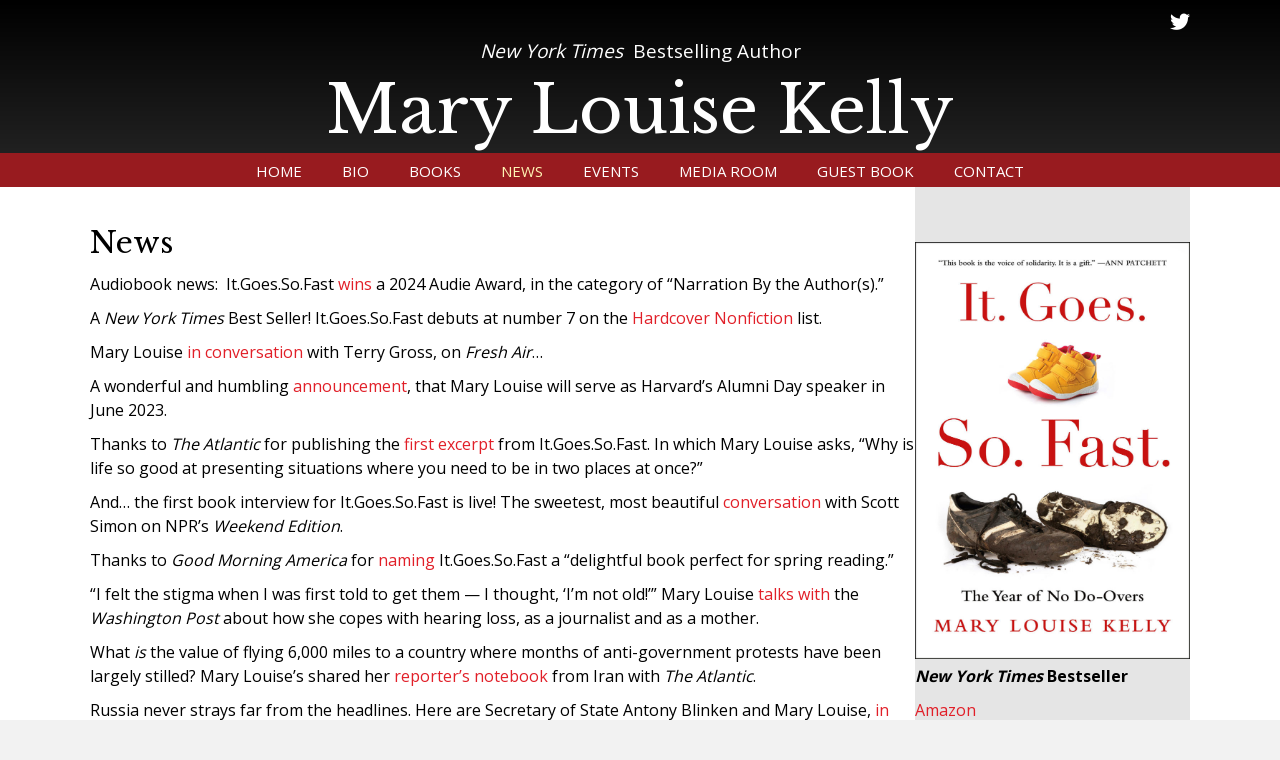

--- FILE ---
content_type: text/html; charset=UTF-8
request_url: https://marylouisekellybooks.com/news/
body_size: 21241
content:
<!DOCTYPE html>
<html lang="en-US">
<head>
<meta charset="UTF-8" />
<script>
var gform;gform||(document.addEventListener("gform_main_scripts_loaded",function(){gform.scriptsLoaded=!0}),document.addEventListener("gform/theme/scripts_loaded",function(){gform.themeScriptsLoaded=!0}),window.addEventListener("DOMContentLoaded",function(){gform.domLoaded=!0}),gform={domLoaded:!1,scriptsLoaded:!1,themeScriptsLoaded:!1,isFormEditor:()=>"function"==typeof InitializeEditor,callIfLoaded:function(o){return!(!gform.domLoaded||!gform.scriptsLoaded||!gform.themeScriptsLoaded&&!gform.isFormEditor()||(gform.isFormEditor()&&console.warn("The use of gform.initializeOnLoaded() is deprecated in the form editor context and will be removed in Gravity Forms 3.1."),o(),0))},initializeOnLoaded:function(o){gform.callIfLoaded(o)||(document.addEventListener("gform_main_scripts_loaded",()=>{gform.scriptsLoaded=!0,gform.callIfLoaded(o)}),document.addEventListener("gform/theme/scripts_loaded",()=>{gform.themeScriptsLoaded=!0,gform.callIfLoaded(o)}),window.addEventListener("DOMContentLoaded",()=>{gform.domLoaded=!0,gform.callIfLoaded(o)}))},hooks:{action:{},filter:{}},addAction:function(o,r,e,t){gform.addHook("action",o,r,e,t)},addFilter:function(o,r,e,t){gform.addHook("filter",o,r,e,t)},doAction:function(o){gform.doHook("action",o,arguments)},applyFilters:function(o){return gform.doHook("filter",o,arguments)},removeAction:function(o,r){gform.removeHook("action",o,r)},removeFilter:function(o,r,e){gform.removeHook("filter",o,r,e)},addHook:function(o,r,e,t,n){null==gform.hooks[o][r]&&(gform.hooks[o][r]=[]);var d=gform.hooks[o][r];null==n&&(n=r+"_"+d.length),gform.hooks[o][r].push({tag:n,callable:e,priority:t=null==t?10:t})},doHook:function(r,o,e){var t;if(e=Array.prototype.slice.call(e,1),null!=gform.hooks[r][o]&&((o=gform.hooks[r][o]).sort(function(o,r){return o.priority-r.priority}),o.forEach(function(o){"function"!=typeof(t=o.callable)&&(t=window[t]),"action"==r?t.apply(null,e):e[0]=t.apply(null,e)})),"filter"==r)return e[0]},removeHook:function(o,r,t,n){var e;null!=gform.hooks[o][r]&&(e=(e=gform.hooks[o][r]).filter(function(o,r,e){return!!(null!=n&&n!=o.tag||null!=t&&t!=o.priority)}),gform.hooks[o][r]=e)}});
</script>

<meta name='viewport' content='width=device-width, initial-scale=1.0' />
<meta http-equiv='X-UA-Compatible' content='IE=edge' />
<link rel="profile" href="https://gmpg.org/xfn/11" />
<title>News | Mary Louise Kelly</title>

            <script data-no-defer="1" data-ezscrex="false" data-cfasync="false" data-pagespeed-no-defer data-cookieconsent="ignore">
                var ctPublicFunctions = {"_ajax_nonce":"a8ba933842","_rest_nonce":"d20a0972ab","_ajax_url":"\/wp-admin\/admin-ajax.php","_rest_url":"https:\/\/marylouisekellybooks.com\/wp-json\/","data__cookies_type":"none","data__ajax_type":"rest","data__bot_detector_enabled":0,"data__frontend_data_log_enabled":1,"cookiePrefix":"","wprocket_detected":false,"host_url":"marylouisekellybooks.com","text__ee_click_to_select":"Click to select the whole data","text__ee_original_email":"The complete one is","text__ee_got_it":"Got it","text__ee_blocked":"Blocked","text__ee_cannot_connect":"Cannot connect","text__ee_cannot_decode":"Can not decode email. Unknown reason","text__ee_email_decoder":"CleanTalk email decoder","text__ee_wait_for_decoding":"The magic is on the way!","text__ee_decoding_process":"Please wait a few seconds while we decode the contact data."}
            </script>
        
            <script data-no-defer="1" data-ezscrex="false" data-cfasync="false" data-pagespeed-no-defer data-cookieconsent="ignore">
                var ctPublic = {"_ajax_nonce":"a8ba933842","settings__forms__check_internal":"0","settings__forms__check_external":"0","settings__forms__force_protection":0,"settings__forms__search_test":"1","settings__forms__wc_add_to_cart":"0","settings__data__bot_detector_enabled":0,"settings__sfw__anti_crawler":0,"blog_home":"https:\/\/marylouisekellybooks.com\/","pixel__setting":"3","pixel__enabled":false,"pixel__url":"https:\/\/moderate9-v4.cleantalk.org\/pixel\/08335c39a77be11a6cb397c4bc2f6257.gif","data__email_check_before_post":"1","data__email_check_exist_post":0,"data__cookies_type":"none","data__key_is_ok":true,"data__visible_fields_required":true,"wl_brandname":"Anti-Spam by CleanTalk","wl_brandname_short":"CleanTalk","ct_checkjs_key":919568034,"emailEncoderPassKey":"4d9c6df336d4a98243dadc69902c7ed8","bot_detector_forms_excluded":"W10=","advancedCacheExists":false,"varnishCacheExists":false,"wc_ajax_add_to_cart":false}
            </script>
        <meta name="dc.title" content="News | Mary Louise Kelly">
<meta name="dc.description" content="Audiobook news:  It.Goes.So.Fast wins a 2024 Audie Award, in the category of &quot;Narration By the Author(s).&quot; A New York Times Best Seller! It.Goes.So.Fast debuts at number 7 on the Hardcover Nonfiction list. Mary Louise in conversation with Terry Gross, on Fresh Air... A wonderful and humbling announcement, that Mary Louise&hellip;">
<meta name="dc.relation" content="https://marylouisekellybooks.com/news/">
<meta name="dc.source" content="https://marylouisekellybooks.com/">
<meta name="dc.language" content="en_US">
<meta name="description" content="Audiobook news:  It.Goes.So.Fast wins a 2024 Audie Award, in the category of &quot;Narration By the Author(s).&quot; A New York Times Best Seller! It.Goes.So.Fast debuts at number 7 on the Hardcover Nonfiction list. Mary Louise in conversation with Terry Gross, on Fresh Air... A wonderful and humbling announcement, that Mary Louise&hellip;">
<meta name="robots" content="index, follow, max-snippet:-1, max-image-preview:large, max-video-preview:-1">
<link rel="canonical" href="https://marylouisekellybooks.com/news/">
<meta property="og:url" content="https://marylouisekellybooks.com/news/">
<meta property="og:site_name" content="Mary Louise Kelly">
<meta property="og:locale" content="en_US">
<meta property="og:type" content="article">
<meta property="og:title" content="News | Mary Louise Kelly">
<meta property="og:description" content="Audiobook news:  It.Goes.So.Fast wins a 2024 Audie Award, in the category of &quot;Narration By the Author(s).&quot; A New York Times Best Seller! It.Goes.So.Fast debuts at number 7 on the Hardcover Nonfiction list. Mary Louise in conversation with Terry Gross, on Fresh Air... A wonderful and humbling announcement, that Mary Louise&hellip;">
<meta property="fb:pages" content="">
<meta property="fb:admins" content="">
<meta property="fb:app_id" content="">
<meta name="twitter:card" content="summary">
<meta name="twitter:site" content="@NPRKelly">
<meta name="twitter:creator" content="@NPRKelly">
<meta name="twitter:title" content="News | Mary Louise Kelly">
<meta name="twitter:description" content="Audiobook news:  It.Goes.So.Fast wins a 2024 Audie Award, in the category of &quot;Narration By the Author(s).&quot; A New York Times Best Seller! It.Goes.So.Fast debuts at number 7 on the Hardcover Nonfiction list. Mary Louise in conversation with Terry Gross, on Fresh Air... A wonderful and humbling announcement, that Mary Louise&hellip;">
<link rel='dns-prefetch' href='//fonts.googleapis.com' />
<link href='https://fonts.gstatic.com' crossorigin rel='preconnect' />
<link rel="alternate" type="application/rss+xml" title="Mary Louise Kelly &raquo; Feed" href="https://marylouisekellybooks.com/feed/" />
<link rel="alternate" type="application/rss+xml" title="Mary Louise Kelly &raquo; Comments Feed" href="https://marylouisekellybooks.com/comments/feed/" />
<link rel="alternate" title="oEmbed (JSON)" type="application/json+oembed" href="https://marylouisekellybooks.com/wp-json/oembed/1.0/embed?url=https%3A%2F%2Fmarylouisekellybooks.com%2Fnews%2F" />
<link rel="alternate" title="oEmbed (XML)" type="text/xml+oembed" href="https://marylouisekellybooks.com/wp-json/oembed/1.0/embed?url=https%3A%2F%2Fmarylouisekellybooks.com%2Fnews%2F&#038;format=xml" />
<style id='wp-img-auto-sizes-contain-inline-css'>
img:is([sizes=auto i],[sizes^="auto," i]){contain-intrinsic-size:3000px 1500px}
/*# sourceURL=wp-img-auto-sizes-contain-inline-css */
</style>
<style id='wp-block-library-inline-css'>
:root{--wp-block-synced-color:#7a00df;--wp-block-synced-color--rgb:122,0,223;--wp-bound-block-color:var(--wp-block-synced-color);--wp-editor-canvas-background:#ddd;--wp-admin-theme-color:#007cba;--wp-admin-theme-color--rgb:0,124,186;--wp-admin-theme-color-darker-10:#006ba1;--wp-admin-theme-color-darker-10--rgb:0,107,160.5;--wp-admin-theme-color-darker-20:#005a87;--wp-admin-theme-color-darker-20--rgb:0,90,135;--wp-admin-border-width-focus:2px}@media (min-resolution:192dpi){:root{--wp-admin-border-width-focus:1.5px}}.wp-element-button{cursor:pointer}:root .has-very-light-gray-background-color{background-color:#eee}:root .has-very-dark-gray-background-color{background-color:#313131}:root .has-very-light-gray-color{color:#eee}:root .has-very-dark-gray-color{color:#313131}:root .has-vivid-green-cyan-to-vivid-cyan-blue-gradient-background{background:linear-gradient(135deg,#00d084,#0693e3)}:root .has-purple-crush-gradient-background{background:linear-gradient(135deg,#34e2e4,#4721fb 50%,#ab1dfe)}:root .has-hazy-dawn-gradient-background{background:linear-gradient(135deg,#faaca8,#dad0ec)}:root .has-subdued-olive-gradient-background{background:linear-gradient(135deg,#fafae1,#67a671)}:root .has-atomic-cream-gradient-background{background:linear-gradient(135deg,#fdd79a,#004a59)}:root .has-nightshade-gradient-background{background:linear-gradient(135deg,#330968,#31cdcf)}:root .has-midnight-gradient-background{background:linear-gradient(135deg,#020381,#2874fc)}:root{--wp--preset--font-size--normal:16px;--wp--preset--font-size--huge:42px}.has-regular-font-size{font-size:1em}.has-larger-font-size{font-size:2.625em}.has-normal-font-size{font-size:var(--wp--preset--font-size--normal)}.has-huge-font-size{font-size:var(--wp--preset--font-size--huge)}.has-text-align-center{text-align:center}.has-text-align-left{text-align:left}.has-text-align-right{text-align:right}.has-fit-text{white-space:nowrap!important}#end-resizable-editor-section{display:none}.aligncenter{clear:both}.items-justified-left{justify-content:flex-start}.items-justified-center{justify-content:center}.items-justified-right{justify-content:flex-end}.items-justified-space-between{justify-content:space-between}.screen-reader-text{border:0;clip-path:inset(50%);height:1px;margin:-1px;overflow:hidden;padding:0;position:absolute;width:1px;word-wrap:normal!important}.screen-reader-text:focus{background-color:#ddd;clip-path:none;color:#444;display:block;font-size:1em;height:auto;left:5px;line-height:normal;padding:15px 23px 14px;text-decoration:none;top:5px;width:auto;z-index:100000}html :where(.has-border-color){border-style:solid}html :where([style*=border-top-color]){border-top-style:solid}html :where([style*=border-right-color]){border-right-style:solid}html :where([style*=border-bottom-color]){border-bottom-style:solid}html :where([style*=border-left-color]){border-left-style:solid}html :where([style*=border-width]){border-style:solid}html :where([style*=border-top-width]){border-top-style:solid}html :where([style*=border-right-width]){border-right-style:solid}html :where([style*=border-bottom-width]){border-bottom-style:solid}html :where([style*=border-left-width]){border-left-style:solid}html :where(img[class*=wp-image-]){height:auto;max-width:100%}:where(figure){margin:0 0 1em}html :where(.is-position-sticky){--wp-admin--admin-bar--position-offset:var(--wp-admin--admin-bar--height,0px)}@media screen and (max-width:600px){html :where(.is-position-sticky){--wp-admin--admin-bar--position-offset:0px}}

/*# sourceURL=wp-block-library-inline-css */
</style><style id='global-styles-inline-css'>
:root{--wp--preset--aspect-ratio--square: 1;--wp--preset--aspect-ratio--4-3: 4/3;--wp--preset--aspect-ratio--3-4: 3/4;--wp--preset--aspect-ratio--3-2: 3/2;--wp--preset--aspect-ratio--2-3: 2/3;--wp--preset--aspect-ratio--16-9: 16/9;--wp--preset--aspect-ratio--9-16: 9/16;--wp--preset--color--black: #000000;--wp--preset--color--cyan-bluish-gray: #abb8c3;--wp--preset--color--white: #ffffff;--wp--preset--color--pale-pink: #f78da7;--wp--preset--color--vivid-red: #cf2e2e;--wp--preset--color--luminous-vivid-orange: #ff6900;--wp--preset--color--luminous-vivid-amber: #fcb900;--wp--preset--color--light-green-cyan: #7bdcb5;--wp--preset--color--vivid-green-cyan: #00d084;--wp--preset--color--pale-cyan-blue: #8ed1fc;--wp--preset--color--vivid-cyan-blue: #0693e3;--wp--preset--color--vivid-purple: #9b51e0;--wp--preset--color--fl-heading-text: #000000;--wp--preset--color--fl-body-bg: #f2f2f2;--wp--preset--color--fl-body-text: #000000;--wp--preset--color--fl-accent: #e11f28;--wp--preset--color--fl-accent-hover: #327674;--wp--preset--color--fl-topbar-bg: #ffffff;--wp--preset--color--fl-topbar-text: #000000;--wp--preset--color--fl-topbar-link: #428bca;--wp--preset--color--fl-topbar-hover: #428bca;--wp--preset--color--fl-header-bg: #ffffff;--wp--preset--color--fl-header-text: #000000;--wp--preset--color--fl-header-link: #428bca;--wp--preset--color--fl-header-hover: #428bca;--wp--preset--color--fl-nav-bg: #ffffff;--wp--preset--color--fl-nav-link: #428bca;--wp--preset--color--fl-nav-hover: #428bca;--wp--preset--color--fl-content-bg: #ffffff;--wp--preset--color--fl-footer-widgets-bg: #ffffff;--wp--preset--color--fl-footer-widgets-text: #000000;--wp--preset--color--fl-footer-widgets-link: #428bca;--wp--preset--color--fl-footer-widgets-hover: #428bca;--wp--preset--color--fl-footer-bg: #ffffff;--wp--preset--color--fl-footer-text: #000000;--wp--preset--color--fl-footer-link: #428bca;--wp--preset--color--fl-footer-hover: #428bca;--wp--preset--gradient--vivid-cyan-blue-to-vivid-purple: linear-gradient(135deg,rgb(6,147,227) 0%,rgb(155,81,224) 100%);--wp--preset--gradient--light-green-cyan-to-vivid-green-cyan: linear-gradient(135deg,rgb(122,220,180) 0%,rgb(0,208,130) 100%);--wp--preset--gradient--luminous-vivid-amber-to-luminous-vivid-orange: linear-gradient(135deg,rgb(252,185,0) 0%,rgb(255,105,0) 100%);--wp--preset--gradient--luminous-vivid-orange-to-vivid-red: linear-gradient(135deg,rgb(255,105,0) 0%,rgb(207,46,46) 100%);--wp--preset--gradient--very-light-gray-to-cyan-bluish-gray: linear-gradient(135deg,rgb(238,238,238) 0%,rgb(169,184,195) 100%);--wp--preset--gradient--cool-to-warm-spectrum: linear-gradient(135deg,rgb(74,234,220) 0%,rgb(151,120,209) 20%,rgb(207,42,186) 40%,rgb(238,44,130) 60%,rgb(251,105,98) 80%,rgb(254,248,76) 100%);--wp--preset--gradient--blush-light-purple: linear-gradient(135deg,rgb(255,206,236) 0%,rgb(152,150,240) 100%);--wp--preset--gradient--blush-bordeaux: linear-gradient(135deg,rgb(254,205,165) 0%,rgb(254,45,45) 50%,rgb(107,0,62) 100%);--wp--preset--gradient--luminous-dusk: linear-gradient(135deg,rgb(255,203,112) 0%,rgb(199,81,192) 50%,rgb(65,88,208) 100%);--wp--preset--gradient--pale-ocean: linear-gradient(135deg,rgb(255,245,203) 0%,rgb(182,227,212) 50%,rgb(51,167,181) 100%);--wp--preset--gradient--electric-grass: linear-gradient(135deg,rgb(202,248,128) 0%,rgb(113,206,126) 100%);--wp--preset--gradient--midnight: linear-gradient(135deg,rgb(2,3,129) 0%,rgb(40,116,252) 100%);--wp--preset--font-size--small: 13px;--wp--preset--font-size--medium: 20px;--wp--preset--font-size--large: 36px;--wp--preset--font-size--x-large: 42px;--wp--preset--spacing--20: 0.44rem;--wp--preset--spacing--30: 0.67rem;--wp--preset--spacing--40: 1rem;--wp--preset--spacing--50: 1.5rem;--wp--preset--spacing--60: 2.25rem;--wp--preset--spacing--70: 3.38rem;--wp--preset--spacing--80: 5.06rem;--wp--preset--shadow--natural: 6px 6px 9px rgba(0, 0, 0, 0.2);--wp--preset--shadow--deep: 12px 12px 50px rgba(0, 0, 0, 0.4);--wp--preset--shadow--sharp: 6px 6px 0px rgba(0, 0, 0, 0.2);--wp--preset--shadow--outlined: 6px 6px 0px -3px rgb(255, 255, 255), 6px 6px rgb(0, 0, 0);--wp--preset--shadow--crisp: 6px 6px 0px rgb(0, 0, 0);}:where(.is-layout-flex){gap: 0.5em;}:where(.is-layout-grid){gap: 0.5em;}body .is-layout-flex{display: flex;}.is-layout-flex{flex-wrap: wrap;align-items: center;}.is-layout-flex > :is(*, div){margin: 0;}body .is-layout-grid{display: grid;}.is-layout-grid > :is(*, div){margin: 0;}:where(.wp-block-columns.is-layout-flex){gap: 2em;}:where(.wp-block-columns.is-layout-grid){gap: 2em;}:where(.wp-block-post-template.is-layout-flex){gap: 1.25em;}:where(.wp-block-post-template.is-layout-grid){gap: 1.25em;}.has-black-color{color: var(--wp--preset--color--black) !important;}.has-cyan-bluish-gray-color{color: var(--wp--preset--color--cyan-bluish-gray) !important;}.has-white-color{color: var(--wp--preset--color--white) !important;}.has-pale-pink-color{color: var(--wp--preset--color--pale-pink) !important;}.has-vivid-red-color{color: var(--wp--preset--color--vivid-red) !important;}.has-luminous-vivid-orange-color{color: var(--wp--preset--color--luminous-vivid-orange) !important;}.has-luminous-vivid-amber-color{color: var(--wp--preset--color--luminous-vivid-amber) !important;}.has-light-green-cyan-color{color: var(--wp--preset--color--light-green-cyan) !important;}.has-vivid-green-cyan-color{color: var(--wp--preset--color--vivid-green-cyan) !important;}.has-pale-cyan-blue-color{color: var(--wp--preset--color--pale-cyan-blue) !important;}.has-vivid-cyan-blue-color{color: var(--wp--preset--color--vivid-cyan-blue) !important;}.has-vivid-purple-color{color: var(--wp--preset--color--vivid-purple) !important;}.has-black-background-color{background-color: var(--wp--preset--color--black) !important;}.has-cyan-bluish-gray-background-color{background-color: var(--wp--preset--color--cyan-bluish-gray) !important;}.has-white-background-color{background-color: var(--wp--preset--color--white) !important;}.has-pale-pink-background-color{background-color: var(--wp--preset--color--pale-pink) !important;}.has-vivid-red-background-color{background-color: var(--wp--preset--color--vivid-red) !important;}.has-luminous-vivid-orange-background-color{background-color: var(--wp--preset--color--luminous-vivid-orange) !important;}.has-luminous-vivid-amber-background-color{background-color: var(--wp--preset--color--luminous-vivid-amber) !important;}.has-light-green-cyan-background-color{background-color: var(--wp--preset--color--light-green-cyan) !important;}.has-vivid-green-cyan-background-color{background-color: var(--wp--preset--color--vivid-green-cyan) !important;}.has-pale-cyan-blue-background-color{background-color: var(--wp--preset--color--pale-cyan-blue) !important;}.has-vivid-cyan-blue-background-color{background-color: var(--wp--preset--color--vivid-cyan-blue) !important;}.has-vivid-purple-background-color{background-color: var(--wp--preset--color--vivid-purple) !important;}.has-black-border-color{border-color: var(--wp--preset--color--black) !important;}.has-cyan-bluish-gray-border-color{border-color: var(--wp--preset--color--cyan-bluish-gray) !important;}.has-white-border-color{border-color: var(--wp--preset--color--white) !important;}.has-pale-pink-border-color{border-color: var(--wp--preset--color--pale-pink) !important;}.has-vivid-red-border-color{border-color: var(--wp--preset--color--vivid-red) !important;}.has-luminous-vivid-orange-border-color{border-color: var(--wp--preset--color--luminous-vivid-orange) !important;}.has-luminous-vivid-amber-border-color{border-color: var(--wp--preset--color--luminous-vivid-amber) !important;}.has-light-green-cyan-border-color{border-color: var(--wp--preset--color--light-green-cyan) !important;}.has-vivid-green-cyan-border-color{border-color: var(--wp--preset--color--vivid-green-cyan) !important;}.has-pale-cyan-blue-border-color{border-color: var(--wp--preset--color--pale-cyan-blue) !important;}.has-vivid-cyan-blue-border-color{border-color: var(--wp--preset--color--vivid-cyan-blue) !important;}.has-vivid-purple-border-color{border-color: var(--wp--preset--color--vivid-purple) !important;}.has-vivid-cyan-blue-to-vivid-purple-gradient-background{background: var(--wp--preset--gradient--vivid-cyan-blue-to-vivid-purple) !important;}.has-light-green-cyan-to-vivid-green-cyan-gradient-background{background: var(--wp--preset--gradient--light-green-cyan-to-vivid-green-cyan) !important;}.has-luminous-vivid-amber-to-luminous-vivid-orange-gradient-background{background: var(--wp--preset--gradient--luminous-vivid-amber-to-luminous-vivid-orange) !important;}.has-luminous-vivid-orange-to-vivid-red-gradient-background{background: var(--wp--preset--gradient--luminous-vivid-orange-to-vivid-red) !important;}.has-very-light-gray-to-cyan-bluish-gray-gradient-background{background: var(--wp--preset--gradient--very-light-gray-to-cyan-bluish-gray) !important;}.has-cool-to-warm-spectrum-gradient-background{background: var(--wp--preset--gradient--cool-to-warm-spectrum) !important;}.has-blush-light-purple-gradient-background{background: var(--wp--preset--gradient--blush-light-purple) !important;}.has-blush-bordeaux-gradient-background{background: var(--wp--preset--gradient--blush-bordeaux) !important;}.has-luminous-dusk-gradient-background{background: var(--wp--preset--gradient--luminous-dusk) !important;}.has-pale-ocean-gradient-background{background: var(--wp--preset--gradient--pale-ocean) !important;}.has-electric-grass-gradient-background{background: var(--wp--preset--gradient--electric-grass) !important;}.has-midnight-gradient-background{background: var(--wp--preset--gradient--midnight) !important;}.has-small-font-size{font-size: var(--wp--preset--font-size--small) !important;}.has-medium-font-size{font-size: var(--wp--preset--font-size--medium) !important;}.has-large-font-size{font-size: var(--wp--preset--font-size--large) !important;}.has-x-large-font-size{font-size: var(--wp--preset--font-size--x-large) !important;}
/*# sourceURL=global-styles-inline-css */
</style>

<style id='classic-theme-styles-inline-css'>
/*! This file is auto-generated */
.wp-block-button__link{color:#fff;background-color:#32373c;border-radius:9999px;box-shadow:none;text-decoration:none;padding:calc(.667em + 2px) calc(1.333em + 2px);font-size:1.125em}.wp-block-file__button{background:#32373c;color:#fff;text-decoration:none}
/*# sourceURL=/wp-includes/css/classic-themes.min.css */
</style>
<link rel='stylesheet' id='cleantalk-public-css-css' href='https://marylouisekellybooks.com/wp-content/plugins/cleantalk-spam-protect/css/cleantalk-public.min.css?ver=6.70.1_1766191736' media='all' />
<link rel='stylesheet' id='cleantalk-email-decoder-css-css' href='https://marylouisekellybooks.com/wp-content/plugins/cleantalk-spam-protect/css/cleantalk-email-decoder.min.css?ver=6.70.1_1766191736' media='all' />
<link rel='stylesheet' id='novelist-css' href='https://marylouisekellybooks.com/wp-content/plugins/novelist/templates/novelist-front-end.css?ver=1.3.0' media='all' />
<style id='novelist-inline-css'>
.novelist-button {
			background: #333333;
		}
		
		.novelist-button:hover {
			background: #010101;
		}.novelist-button, .novelist-button:hover {
			color: #ffffff;
		}
/*# sourceURL=novelist-inline-css */
</style>
<link rel='stylesheet' id='font-awesome-5-css' href='https://marylouisekellybooks.com/wp-content/plugins/bb-plugin/fonts/fontawesome/5.15.4/css/all.min.css?ver=2.9.4.2' media='all' />
<link rel='stylesheet' id='font-awesome-css' href='https://marylouisekellybooks.com/wp-content/plugins/bb-plugin/fonts/fontawesome/5.15.4/css/v4-shims.min.css?ver=2.9.4.2' media='all' />
<link rel='stylesheet' id='fl-builder-layout-bundle-fbf2df7b6a3398824a7b846212bf244d-css' href='https://marylouisekellybooks.com/wp-content/uploads/bb-plugin/cache/fbf2df7b6a3398824a7b846212bf244d-layout-bundle.css?ver=2.9.4.2-1.5.2.1' media='all' />
<link rel='stylesheet' id='jquery-magnificpopup-css' href='https://marylouisekellybooks.com/wp-content/plugins/bb-plugin/css/jquery.magnificpopup.min.css?ver=2.9.4.2' media='all' />
<link rel='stylesheet' id='bootstrap-css' href='https://marylouisekellybooks.com/wp-content/themes/bb-theme/css/bootstrap.min.css?ver=1.7.19.1' media='all' />
<link rel='stylesheet' id='fl-automator-skin-css' href='https://marylouisekellybooks.com/wp-content/uploads/bb-theme/skin-6934d19a5df82.css?ver=1.7.19.1' media='all' />
<link rel='stylesheet' id='pp-animate-css' href='https://marylouisekellybooks.com/wp-content/plugins/bbpowerpack/assets/css/animate.min.css?ver=3.5.1' media='all' />
<link rel='stylesheet' id='fl-builder-google-fonts-20f732dfcee4972106721da7b8c47486-css' href='//fonts.googleapis.com/css?family=Open+Sans%3A400%2C300%2C700%7CLibre+Baskerville%3A400&#038;ver=6.9' media='all' />
<script src="https://marylouisekellybooks.com/wp-content/plugins/cleantalk-spam-protect/js/apbct-public-bundle_gathering.min.js?ver=6.70.1_1766191736" id="apbct-public-bundle_gathering.min-js-js"></script>
<script src="https://marylouisekellybooks.com/wp-includes/js/jquery/jquery.min.js?ver=3.7.1" id="jquery-core-js"></script>
<script src="https://marylouisekellybooks.com/wp-includes/js/jquery/jquery-migrate.min.js?ver=3.4.1" id="jquery-migrate-js"></script>
<link rel="https://api.w.org/" href="https://marylouisekellybooks.com/wp-json/" /><link rel="alternate" title="JSON" type="application/json" href="https://marylouisekellybooks.com/wp-json/wp/v2/pages/37" /><link rel="EditURI" type="application/rsd+xml" title="RSD" href="https://marylouisekellybooks.com/xmlrpc.php?rsd" />
<link rel='shortlink' href='https://marylouisekellybooks.com/?p=37' />
		<script>
			var bb_powerpack = {
				version: '2.40.10',
				getAjaxUrl: function() { return atob( 'aHR0cHM6Ly9tYXJ5bG91aXNla2VsbHlib29rcy5jb20vd3AtYWRtaW4vYWRtaW4tYWpheC5waHA=' ); },
				callback: function() {},
				mapMarkerData: {},
				post_id: '37',
				search_term: '',
				current_page: 'https://marylouisekellybooks.com/news/',
				conditionals: {
					is_front_page: false,
					is_home: false,
					is_archive: false,
					current_post_type: '',
					is_tax: false,
										is_author: false,
					current_author: false,
					is_search: false,
									}
			};
		</script>
		<style>.recentcomments a{display:inline !important;padding:0 !important;margin:0 !important;}</style><link rel="icon" href="https://marylouisekellybooks.com/wp-content/uploads/2022/03/cropped-MLK-favicon-32x32.png" sizes="32x32" />
<link rel="icon" href="https://marylouisekellybooks.com/wp-content/uploads/2022/03/cropped-MLK-favicon-192x192.png" sizes="192x192" />
<link rel="apple-touch-icon" href="https://marylouisekellybooks.com/wp-content/uploads/2022/03/cropped-MLK-favicon-180x180.png" />
<meta name="msapplication-TileImage" content="https://marylouisekellybooks.com/wp-content/uploads/2022/03/cropped-MLK-favicon-270x270.png" />

<script async src='https://www.googletagmanager.com/gtag/js?id=G-YP8HEV5MQ6'></script><script>
window.dataLayer = window.dataLayer || [];
function gtag(){dataLayer.push(arguments);}gtag('js', new Date());
gtag('set', 'cookie_domain', 'auto');
gtag('set', 'cookie_flags', 'SameSite=None;Secure');

 gtag('config', 'G-YP8HEV5MQ6' , {});

</script>
</head>
<body class="wp-singular page-template-default page page-id-37 wp-theme-bb-theme fl-builder-2-9-4-2 fl-themer-1-5-2-1 fl-theme-1-7-19-1 fl-no-js fl-theme-builder-header fl-theme-builder-header-header fl-theme-builder-footer fl-theme-builder-footer-footer fl-theme-builder-singular fl-theme-builder-singular-page fl-framework-bootstrap fl-preset-default fl-full-width fl-search-active" itemscope="itemscope" itemtype="https://schema.org/WebPage">
<a aria-label="Skip to content" class="fl-screen-reader-text" href="#fl-main-content">Skip to content</a><div class="fl-page">
	<header class="fl-builder-content fl-builder-content-51 fl-builder-global-templates-locked" data-post-id="51" data-type="header" data-sticky="0" data-sticky-on="" data-sticky-breakpoint="medium" data-shrink="0" data-overlay="0" data-overlay-bg="transparent" data-shrink-image-height="50px" role="banner" itemscope="itemscope" itemtype="http://schema.org/WPHeader"><div class="fl-row fl-row-full-width fl-row-bg-gradient fl-node-5ad3c724d3840 fl-row-default-height fl-row-align-center" data-node="5ad3c724d3840">
	<div class="fl-row-content-wrap">
		<div class="uabb-row-separator uabb-top-row-separator" >
</div>
						<div class="fl-row-content fl-row-fixed-width fl-node-content">
		
<div class="fl-col-group fl-node-5ad3c724d388b fl-col-group-equal-height fl-col-group-align-center fl-col-group-custom-width" data-node="5ad3c724d388b">
			<div class="fl-col fl-node-5ad3c724d3912 fl-col-bg-color fl-col-small-custom-width" data-node="5ad3c724d3912">
	<div class="fl-col-content fl-node-content"><div class="fl-module fl-module-icon-group fl-node-5ad3c724d3abe" data-node="5ad3c724d3abe">
	<div class="fl-module-content fl-node-content">
		<div class="fl-icon-group">
	<span class="fl-icon">
								<a href="https://twitter.com/NPRKelly" target="_blank" rel="noopener" >
							<i class="fa fa-twitter" aria-hidden="true"></i>
						</a>
			</span>
	</div>
	</div>
</div>
</div>
</div>
	</div>

<div class="fl-col-group fl-node-5ad3c82be3dcf" data-node="5ad3c82be3dcf">
			<div class="fl-col fl-node-5ad3c82be3f06 fl-col-bg-color" data-node="5ad3c82be3f06">
	<div class="fl-col-content fl-node-content"><div class="fl-module fl-module-heading fl-node-qbjr98oyt5ux" data-node="qbjr98oyt5ux">
	<div class="fl-module-content fl-node-content">
		<h2 class="fl-heading">
		<span class="fl-heading-text"><em>New York Times</em>&nbsp; Bestselling Author</span>
	</h2>
	</div>
</div>
<div class="fl-module fl-module-heading fl-node-5ad3c724d394f" data-node="5ad3c724d394f">
	<div class="fl-module-content fl-node-content">
		<h1 class="fl-heading">
		<a
		href="https://marylouisekellybooks.com"
		title="Mary Louise Kelly"
		target="_self"
			>
		<span class="fl-heading-text">Mary Louise Kelly</span>
		</a>
	</h1>
	</div>
</div>
</div>
</div>
	</div>
		</div>
	</div>
</div>
<div class="fl-row fl-row-full-width fl-row-bg-color fl-node-5ad3c7974348d fl-row-default-height fl-row-align-center" data-node="5ad3c7974348d">
	<div class="fl-row-content-wrap">
		<div class="uabb-row-separator uabb-top-row-separator" >
</div>
						<div class="fl-row-content fl-row-fixed-width fl-node-content">
		
<div class="fl-col-group fl-node-5ad3c79744f75" data-node="5ad3c79744f75">
			<div class="fl-col fl-node-5ad3c7974500f fl-col-bg-color" data-node="5ad3c7974500f">
	<div class="fl-col-content fl-node-content"><div class="fl-module fl-module-pp-advanced-menu fl-node-5ad3c7b47729b" data-node="5ad3c7b47729b">
	<div class="fl-module-content fl-node-content">
		<div class="pp-advanced-menu pp-advanced-menu-accordion-collapse pp-menu-default pp-menu-align-center pp-menu-position-below">
   				<div class="pp-advanced-menu-mobile">
			<button class="pp-advanced-menu-mobile-toggle hamburger" tabindex="0" aria-label="Menu" aria-expanded="false">
				<div class="pp-hamburger"><div class="pp-hamburger-box"><div class="pp-hamburger-inner"></div></div></div>			</button>
			</div>
			   	<div class="pp-clear"></div>
	<nav class="pp-menu-nav" aria-label="Menu" itemscope="itemscope" itemtype="https://schema.org/SiteNavigationElement">
		<ul id="menu-primary-navigation" class="menu pp-advanced-menu-horizontal pp-toggle-arrows"><li id="menu-item-43" class="menu-item menu-item-type-post_type menu-item-object-page menu-item-home"><a href="https://marylouisekellybooks.com/"><span class="menu-item-text">Home</span></a></li><li id="menu-item-41" class="menu-item menu-item-type-post_type menu-item-object-page"><a href="https://marylouisekellybooks.com/biography/"><span class="menu-item-text">Bio</span></a></li><li id="menu-item-88" class="menu-item menu-item-type-custom menu-item-object-custom"><a href="/books"><span class="menu-item-text">Books</span></a></li><li id="menu-item-39" class="menu-item menu-item-type-post_type menu-item-object-page current-menu-item page_item page-item-37 current_page_item"><a href="https://marylouisekellybooks.com/news/" aria-current="page"><span class="menu-item-text">News</span></a></li><li id="menu-item-4170" class="menu-item menu-item-type-post_type menu-item-object-page"><a href="https://marylouisekellybooks.com/events/"><span class="menu-item-text">Events</span></a></li><li id="menu-item-40" class="menu-item menu-item-type-post_type menu-item-object-page"><a href="https://marylouisekellybooks.com/media-room/"><span class="menu-item-text">Media Room</span></a></li><li id="menu-item-4128" class="menu-item menu-item-type-post_type menu-item-object-page"><a href="https://marylouisekellybooks.com/guest-book/"><span class="menu-item-text">Guest Book</span></a></li><li id="menu-item-46" class="menu-item menu-item-type-post_type menu-item-object-page"><a href="https://marylouisekellybooks.com/contact/"><span class="menu-item-text">Contact</span></a></li></ul>	</nav>
</div>
	</div>
</div>
</div>
</div>
	</div>
		</div>
	</div>
</div>
</header><div class="uabb-js-breakpoint" style="display: none;"></div>	<div id="fl-main-content" class="fl-page-content" itemprop="mainContentOfPage" role="main">

		<div class="fl-builder-content fl-builder-content-67 fl-builder-global-templates-locked" data-post-id="67"><div class="fl-row fl-row-full-width fl-row-bg-none fl-node-5ad3cb14d6c1f fl-row-default-height fl-row-align-center" data-node="5ad3cb14d6c1f">
	<div class="fl-row-content-wrap">
		<div class="uabb-row-separator uabb-top-row-separator" >
</div>
						<div class="fl-row-content fl-row-fixed-width fl-node-content">
		
<div class="fl-col-group fl-node-5c634beee0846 fl-col-group-equal-height fl-col-group-align-top" data-node="5c634beee0846">
			<div class="fl-col fl-node-5c634beee091e fl-col-bg-color" data-node="5c634beee091e">
	<div class="fl-col-content fl-node-content"><div class="fl-module fl-module-heading fl-node-5ad3cb4c22a7f" data-node="5ad3cb4c22a7f">
	<div class="fl-module-content fl-node-content">
		<h2 class="fl-heading">
		<span class="fl-heading-text">News</span>
	</h2>
	</div>
</div>
<div class="fl-module fl-module-fl-post-content fl-node-5ad3cb008f820" data-node="5ad3cb008f820">
	<div class="fl-module-content fl-node-content">
		<div class="article-body" data-qa="article-body">
<p class="wpds-c-cYdRxM wpds-c-cYdRxM-diHNMK-isBlackVariant-true wpds-c-cYdRxM-iPJLV-css overrideStyles font-copy" dir="null" data-testid="drop-cap-letter" data-el="text">Audiobook news:  It.Goes.So.Fast <a href="https://publishingperspectives.com/2024/03/in-los-angeles-feting-the-2024-audies-winners/" target="_blank" rel="noopener">wins</a> a 2024 Audie Award, in the category of &#8220;Narration By the Author(s).&#8221;</p>
<p>A <em>New York Times</em> Best Seller! It.Goes.So.Fast debuts at number 7 on the <a href="https://www.nytimes.com/books/best-sellers/2023/04/30/hardcover-nonfiction/" target="_blank" rel="noopener">Hardcover Nonfiction</a> list.</p>
<p>Mary Louise <a href="https://www.npr.org/2023/04/11/1169205866/npr-host-mary-louise-kelly-reflects-on-juggling-motherhood-and-chasing-the-news" target="_blank" rel="noopener">in conversation</a> with Terry Gross, on <em>Fresh Air</em>&#8230;</p>
<p>A wonderful and humbling <a href="https://news.harvard.edu/gazette/story/2023/04/mary-louise-kelly-93-named-featured-speaker-for-harvard-alumni-day/" target="_blank" rel="noopener">announcement</a>, that Mary Louise will serve as Harvard&#8217;s Alumni Day speaker in June 2023.</p>
<p>Thanks to <em>The Atlantic</em> for publishing the <a href="https://www.theatlantic.com/ideas/archive/2023/04/motherhood-children-it-goes-so-fast-book/673649/" target="_blank" rel="noopener">first excerpt</a> from It.Goes.So.Fast. In which Mary Louise asks, &#8220;Why is life so good at presenting situations where you need to be in two places at once?&#8221;</p>
<p>And&#8230; the first book interview for It.Goes.So.Fast is live! The sweetest, most beautiful <a href="https://www.npr.org/2023/04/08/1168794965/mary-louise-kelly-on-her-memoir-it-goes-so-fast-the-year-of-no-do-overs" target="_blank" rel="noopener">conversation</a> with Scott Simon on NPR&#8217;s <em>Weekend Edition</em>.</p>
<p>Thanks to <em>Good Morning America</em> for <a href="https://www.goodmorningamerica.com/living/story/15-delightful-books-perfect-spring-reading-98386784" target="_blank" rel="noopener">naming</a> It.Goes.So.Fast a &#8220;delightful book perfect for spring reading.&#8221;</p>
<p>&#8220;I felt the stigma when I was first told to get them — I thought, &#8216;I’m not old!&#8217;” Mary Louise <a href="https://www.washingtonpost.com/wellness/2023/03/19/mary-louise-kelly-hearing-loss/" target="_blank" rel="noopener">talks with</a> the <em>Washington Post</em> about how she copes with hearing loss, as a journalist and as a mother.</p>
</div>
<p>What <i>is</i> the value of flying 6,000 miles to a country where months of anti-government protests have been largely stilled? Mary Louise&#8217;s shared her <a href="https://www.theatlantic.com/ideas/archive/2023/02/iran-mahsa-amini-death-morality-police-protests/673108/">reporter&#8217;s notebook</a> from Iran with <em>The Atlantic</em>.</p>
<p>Russia never strays far from the headlines. Here are Secretary of State Antony Blinken and Mary Louise, <a href="https://www.npr.org/2022/01/13/1072865429/russia-ukraine-conflict-secretary-of-state-antony-blinken" target="_blank" rel="noopener">in conversation</a> about whether Vladimir Putin is about to invade Ukraine, again.</p>
<p>In his first sit-down <a href="https://www.npr.org/2021/07/22/1017900583/transcript-nprs-full-conversation-with-cia-director-william-burns" target="_blank" rel="noopener">interview</a> as Director of the CIA, William Burns takes Mary Louise’s questions on China, Russia, Afghanistan, “Havana syndrome” — and what keeps him awake at night.</p>
<p>In one of the most personal pieces she’s ever done for NPR, Mary Louise <a href="https://www.npr.org/2021/07/02/1011344454/july-4th-running-race-daughter-father" target="_blank" rel="noopener">writes</a> about her father, running, and the traditions that bind us.</p>
<p>Mary Louise meets up with former U.S. Ambassador to Russia Michael McFaul on a beach in Geneva, Switzerland, to <a href="https://www.npr.org/2021/06/14/1006349473/former-u-s-ambassador-to-russia-offers-advice-lessons-ahead-of-biden-putin-summi" target="_blank" rel="noopener">talk through</a> what to expect from the June 2021 Biden-Putin summit.</p>
<p>“Do we really need a 500-plus page tome on Lady Bird Johnson? To my surprise, my answer is yes,” Mary Louise <a href="https://www.washingtonpost.com/outlook/delving-deep-into-the-legacy-of-lady-bird-johnson/2021/04/08/956e9a6e-85ad-11eb-bfdf-4d36dab83a6d_story.html" target="_blank" rel="noopener">writes</a> of a new biography of the former first lady. Her latest review for the Washington Post…</p>
<p>“Masks conspire to create the perfect double whammy: They both muffle your voice and prevent me from seeing and reading your lips,” Mary Louise <a href="https://www.wsj.com/articles/the-pandemic-has-made-my-hearing-problem-even-more-of-a-problem-11594908056" target="_blank" rel="noopener">writes</a> in the <em>Wall Street Journal.</em> “For those of us with hearing loss, the coronavirus era is a nightmare.”</p>
<p>Covering the protests sparked by the killing of George Floyd… Mary Louise and producer Fatma Tanis headed to Atlanta, <a href="https://www.npr.org/2020/06/03/869053460/lessons-to-learn-from-the-civil-rights-movement-as-protests-rage-in-atlanta-agai" target="_blank" rel="noopener">to hear</a> what’s on people’s minds in the cradle of the civil rights movement.</p>
<p>As the U.S. and Iran appeared on the brink of war, Mary Louise <a href="https://www.npr.org/2020/01/25/799470712/encore-nprs-full-interview-with-secretary-of-state-mike-pompeo" target="_blank" rel="noopener">sat down</a> with Secretary of State Mike Pompeo in Washington and <a href="https://www.npr.org/2020/01/07/794175782/transcript-nprs-full-interview-with-iran-s-foreign-minister" target="_blank" rel="noopener">with Iran’s Foreign Minister</a> Javad Zarif in Tehran. She <a href="https://www.nytimes.com/2020/01/28/opinion/mike-pompeo-kelly-interview.html?searchResultPosition=6" target="_blank" rel="noopener">wrote</a> about why journalists ask tough questions of top officials for the <em>New York Times</em>.</p>
<p>How did Amaryllis Fox get the CIA to sign off on a memoir that reveals so many details of spy tradecraft? As it turns out, she didn’t. Mary Louise’s <a href="https://www.washingtonpost.com/outlook/a-look-inside-the-cia-that-the-agency-isnt-ready-for-you-to-see/2019/09/10/84baec6e-d3e7-11e9-9343-40db57cf6abd_story.html" target="_blank" rel="noopener">take</a> for the <em>Washington Post…</em></p>
<p>“Are you a Russian spy?” Mary Louise <a href="https://www.npr.org/2019/05/10/721479139/maria-butina-says-she-was-building-peace-that-s-not-how-the-feds-see-it" target="_blank" rel="noopener">put the question</a> to convicted Russian agent Maria Butina on NPR’s <em>All Things Considered.</em></p>
<p>Why have we never heard of the woman who ran France’s biggest spy network during World War II? Mary Louise <a href="https://www.washingtonpost.com/outlook/the-young-mother-who-took-on-the-nazis-as-head-of-frances-biggest-spy-network/2019/04/05/7bf282ee-4a5e-11e9-93d0-64dbcf38ba41_story.html?utm_term=.cf371abc5af5" target="_blank" rel="noopener">reviews</a> “Madame Fourcade’s Secret War” for the <em>Washington Post.</em></p>
<p>“It’s hard to imagine two jobs with goals more diametrically opposed than a North Korean government minder and an American reporter determined to ask ordinary North Koreans how they feel about their country and their lives.” <a href="https://www.npr.org/2018/09/21/649222866/101-ways-to-thwart-a-reporter-in-pyongyang?utm_campaign=storyshare&amp;utm_source=twitter.com&amp;utm_medium=social" target="_blank" rel="noopener noreferrer">Behind the scenes</a> on Mary Louise’s reporting trip to North Korea.</p>
<p>“I have only one question:  are you still going to deny this?” Daria Zhuk was the first woman in Russia to publicly accuse a powerful Duma lawmaker of sexual harassment. Mary Louise <a href="https://www.npr.org/2018/03/23/596180531/how-one-womans-story-helped-set-metoo-in-motion-in-russia" target="_blank" rel="noopener">sat down</a> with her to ask how #MeToo is playing out in Russia… One of many stories from her latest reporting trip to the country.</p>
<p>Mary Louise takes up “Russian Roulette:  The Inside Story of Putin’s War on America and the Election of Donald Trump” for her <a href="https://www.latimes.com/books/la-ca-jc-russian-roulette-20180406-story.html" target="_blank" rel="noopener">latest book review</a> for the <em>Washington Post</em>.</p>
<p>NPR names Mary Louise as the newest co-host of <em>All Things Considered</em>, as of January 2018. <em>Vogue</em> picks up the story <a href="https://www.vogue.com/article/npr-mary-louise-kelly-will-succeed-robert-seigel-all-things-considered" target="_blank" rel="noopener">here</a>…</p>
<p>“2017 has presented us with so many things to be furious about, so many fights to fight. It irks me that we’re being forced to channel precious energy and outrage in the direction of horndog creeps.” Mary Louise’s <a href="https://www.theatlantic.com/entertainment/archive/2017/11/ending-open-secrets-both-inside-and-outside-the-newsroom/546491/#article-comments" target="_blank" rel="noopener">take</a> on sexual harassment and #MeToo appeared in <em>The Atlantic</em>.</p>
<p>Mary Louise’s <a href="https://www.washingtonpost.com/outlook/us-intelligence-problems-in-north-korea--a-new-story-that-is-very-old/2017/10/13/78b8c1ee-9fd6-11e7-9c8d-cf053ff30921_story.html?tid=ss_tw&amp;utm_term=.fdcdeae56192" target="_blank" rel="noopener">latest</a> book review for the <em>Washington Post</em>. “King of Spies” is the story of an American intelligence officer in North Korea, a country that CIA insiders consider “the longest-running failure in the history of American espionage.”</p>
<p>“Writing a novel is like sailing across the Atlantic Ocean in a bathtub,” Stephen King <a href="https://www.npr.org/2017/09/29/553748158/stephen-and-owen-king-on-the-horror-of-a-world-without-women-in-sleeping-beautie?utm_campaign=storyshare&amp;utm_source=twitter.com&amp;utm_medium=social" target="_blank" rel="noopener">tells</a> Mary Louise. In other words–it’s a long and lonely ride. King and his son, Owen King, stopped by NPR to chat about their new novel, “Sleeping Beauties.”</p>
<p>In Moscow recently on another reporting trip for NPR, Mary Louise had occasion to wonder if she was being surveilled. <a href="http://www.npr.org/sections/parallels/2017/06/20/533649665/reporting-from-moscow-is-that-a-russian-ghost-in-my-machine" target="_blank" rel="noopener">Her account </a>of the man in the blacked-out Volga…</p>
<p>Mary Louise’s <a href="http://www.npr.org/sections/parallels/2016/12/23/506707255/transcript-nprs-interview-with-cia-director-john-brennan" target="_blank" rel="noopener">exit interview</a> with CIA director John Brennan, retiring from the spy business after 36 years. Brennan shared some of his plans for life after the CIA (Hint:  He won’t be writing spy thrillers).</p>
<p>In the <em>Washington Post</em>, Mary Louise <a href="https://www.washingtonpost.com/opinions/how-an-unlikely-hero-changed-the-nature-of-war/2016/10/13/bbd50f50-6bbb-11e6-99bf-f0cf3a6449a6_story.html" target="_blank" rel="noopener">reviews</a> ROGUE HEROES by Ben Macintyre, a riveting new history of the British commando unit that became the prototype for special forces around the world.</p>
<p>A 2016 trip to Russia for NPR turned up plenty of stories worthy of a spy thriller. Here’s Mary Louise reporting on Russia’s <a href="http://www.npr.org/2016/07/03/484602929/when-global-warming-is-good-for-russia" target="_blank" rel="noopener">military build-up</a> in the Arctic, on how <a href="http://www.npr.org/sections/parallels/2016/07/26/487049242/was-that-a-russian-spy-or-am-i-getting-paranoid" target="_blank" rel="noopener">Russian spy services </a>breed paranoia, and her <a href="http://www.npr.org/sections/parallels/2016/06/28/483734866/russias-ex-spy-chief-shares-opinions-of-his-american-counterparts" target="_blank" rel="noopener">encounter</a> in the bar of a Moscow hotel, with the man who once ran Russia’s foreign espionage service, the SVR…</p>
<p>Mary Louise was on vacation with her sons when news broke of the terror attacks in Brussels. She wrote this essay for the <em>Wall Street Journal</em>, on trying to reconcile her instincts as a reporter with her instincts as a mother: <a href="https://www.wsj.com/articles/why-i-answered-my-sons-questions-about-brussels-1458915659" target="_blank" rel="noopener noreferrer">Why I Answered My Son’s Questions About Brussels</a></p>
<p>CIA Director John Brennan sat down with Mary Louise for a wide-ranging interview, conducted in his 7th floor offices at CIA headquarters. Here they are talking about cyber security on NPR’s <a href="http://www.npr.org/2016/02/24/467916144/cia-director-brennan-on-apply-syria-and-isis" target="_blank" rel="noopener noreferrer">Morning Edition</a>, and about terrorism and Iran on NPR’s <a href="http://www.npr.org/2016/02/24/467988062/cia-director-isis-is-much-larger-than-al-qaida-ever-was" target="_blank" rel="noopener noreferrer">All Things Considered</a>.</p>
<p>Homegrown jihad, told like a true-crime thriller. Mary Louise <a href="https://www.washingtonpost.com/opinions/which-americans-are-most-likely-to-become-home-grown-terrorists/2016/02/04/190ec294-c5f7-11e5-8965-0607e0e265ce_story.html" target="_blank" rel="noopener noreferrer">reviews</a> Peter Bergen’s new book, “United States of Jihad,” in the <em>Washington Post</em>.</p>
<p>Simply Sylvia <a href="http://simplysylvia.com/2016/02/03/meet-mary-louise-kelly/#more-2143" target="_blank" rel="noopener noreferrer">asks Mary Louise</a> her views on writing, shoes, and the person she dislikes most in the world…</p>
<p>In January 2016, Mary Louise <a href="http://www.npr.org/templates/story/story.php?storyId=2780701" target="_blank" rel="noopener noreferrer">rejoined NPR</a> as national security correspondent. She’ll be covering the CIA and other spy agencies, terrorism, wars, and rising nuclear powers. Plenty of inspiration for plot twists in the next book! You can track her reporting here:  <a href="http://www.npr.org/" target="_blank" rel="noopener noreferrer">NPR.org</a></p>
<p>Fun features and interviews about THE BULLET, at <a href="http://www.bookpleasures.com/websitepublisher/articles/7651/1/A-Conversation-With-Author-Mary-Louise-Kelly/Page1.html#.VfAyYrTSPao" target="_blank" rel="noopener noreferrer">Book Pleasures</a> and <a href="http://www.jungleredwriters.com/search?q=mary+louise+kelly" target="_blank" rel="noopener noreferrer">Jungle Red Writers</a>…</p>
<p>Do book tours actually sell books? Who cares when you’re having this much fun? Mary Louise <a href="https://www.washingtonpost.com/posteverything/wp/2015/08/18/do-book-tours-sell-books-maybe-not-but-that-shouldnt-stop-you-having-a-good-time/?hpid=z9" target="_blank" rel="noopener noreferrer">shares</a> the ups and downs of criss-crossing the country on book tour, in an essay for the <em>Washington Post</em>.</p>
<p>The crazy, true story of the highest-ranking CIA officer ever convicted of espionage… and the son he trained to spy for Russia. <a href="https://www.washingtonpost.com/opinions/the-crooked-cia-officer-who-brought-his-son-into-the-business/2015/06/12/9294d22a-f7ee-11e4-9030-b4732caefe81_story.html" target="_blank" rel="noopener noreferrer">Here’s</a> Mary Louise’s <em>Washington Post</em> review of THE SPY’S SON.</p>
<p>Thanks to NPR Seattle station KUOW for a thoughtful <a href="http://kuow.org/post/former-npr-reporter-talks-about-new-life-novelist" target="_blank" rel="noopener noreferrer">interview</a> on THE BULLET, ANONYMOUS SOURCES, and the moment Mary Louise decided to turn her hand to writing fiction.</p>
<p>“The interesting thing about going deaf is that you don’t realize it’s happening.” In a personal <a href="http://www.washingtonian.com/blogs/wellbeing/health/i-lost-my-hearing-in-my-forties-heres-how-i-handled-it.php" target="_blank" rel="noopener noreferrer">essay</a> for Washingtonian Magazine, Mary Louise wrote about the moment she learned that she suffers hearing loss.</p>
<p>“It all started at a kids’ baseball game…” Lovely Story-Behind-The-Book <a href="https://www.bostonglobe.com/arts/books/2015/03/29/mary-louise-kelly-puts-her-reporting-skills-work-novel/tJZXOqu0ijvtHsd1Ij2EkK/story.html?event=event25" target="_blank" rel="noopener noreferrer">write-up</a> of THE BULLET, by Kate Tuttle in the Boston Globe.</p>
<p>Thanks to the wonderful Politics &amp; Prose for hosting a great book launch — THE BULLET now number one bestseller in the nation’s capital!</p>
<p>The Washington Post <a href="https://www.washingtonpost.com/entertainment/books/the-thriller-the-bullet-stars-a-georgetown-professor-with-a-secret/2015/03/22/66b747b0-cca5-11e4-8a46-b1dc9be5a8ff_story.html" target="_blank" rel="noopener noreferrer">praises</a> THE BULLET’s “ingeniously simple premise” and concludes the book is “as much a portrait of metamorphosis as it is a thriller, and it owes less to the likes of Lee Child — or Alfred Hitchcock — than to Albert Camus.”</p>
<p>Thanks to Heidi Legg of The Editorial, for a long and engaging interview on everything from plot twists in THE BULLET to motherhood in America to the CIA’s Twitter account. Read it <a href="http://www.theeditorial.com/essay/2015/3/1/mary-louise-kelly?rq=mary%20louise" target="_blank" rel="noopener noreferrer">here</a>.</p>
<p>Wonderful pub day press rolling in for THE BULLET! Among them, these interviews and reviews from <a href="http://www.momadvice.com/post/sundays-with-writers-the-bullet-by-mary-louise-kelly#.VQbvDDjUGOA.twitter" target="_blank" rel="noopener noreferrer">Sundays with Writers</a>, <a href="http://wordsandpeace.com/2015/03/17/book-review-the-bullet/" target="_blank" rel="noopener noreferrer">Words and Peace</a> and <a href="https://deborahkalbbooks.blogspot.com/2015/03/q-with-mary-louise-kelly.html" target="_blank" rel="noopener noreferrer">Book Q&amp;A</a> with Deborah Kalb…</p>
<p>Mary Louise talked with Rachel Martin on <a href="http://www.npr.org/2015/03/15/393133311/a-mystery-bullet-reveals-long-kept-family-secrets" target="_blank" rel="noopener noreferrer">NPR’s Weekend Edition</a>, about why she picked a quiet homebody as her unlikely protagonist for THE BULLET.</p>
<p>“Don’t kill off the dog,” and other tips Mary Louise has picked up while writing thrillers, as told to <a href="http://www.thebigthrill.org/2015/02/the-bullet-by-mary-louise-kelly/" target="_blank" rel="noopener noreferrer">THE BIG THRILL</a>.</p>
<p>“THE BULLET marks a different tack for Kelly, whose debut novel, ANONYMOUS SOURCES, was a political thriller complete with terrorist threats and international spies. But the lack of political intrigue in THE BULLET does not mean it lacks suspense; instead, its slow psychological build is riveting, and THE BULLET is relentless in its twists and turns.” Read <a href="http://www.shelf-awareness.com/max-issue.html?issue=139#m281" target="_blank" rel="noopener noreferrer">more</a> from the book gurus at Shelf Awareness.</p>
<p>Starred review for THE BULLET from <em>Publishers Weekly</em>:  “Kelly pulls off the difficult feat of plotting an action-packed page-turner that remains within the bounds of believability.”</p>
<p>In a <a href="https://www.politico.com/magazine/story/2014/12/pakistan-reporters-113622/" target="_blank" rel="noopener noreferrer">cover story</a> for <em>Politico</em> magazine, Mary Louise weighs in on the tragic attack against schoolchildren in Peshawar, and the perils of reporting in Pakistan.</p>
<p>From spy fiction to spy biography:  Here’s Mary Louise on the art of writing a CIA memoir, in this <a href="https://www.washingtonpost.com/opinions/book-review-good-hunting-an-american-spymasters-story-by-jack-devine/2014/06/26/6c4c3e2a-ed98-11e3-9b2d-114aded544be_story.html" target="_blank" rel="noopener noreferrer">book review</a> for the <em>Washington Post</em>.</p>
<p>“And a cat that prowls the corridors of the CIA…” Lovely write-up of ANONYMOUS SOURCES, from Italy-based consultant/writer/journalist <a href="https://ginalondon.wordpress.com/2014/01/31/meet-great-communicators-mary-louis-kelly/" target="_blank" rel="noopener noreferrer">Gina London</a>.</p>
<p>Paperback Exchange — the wonderful independent bookstore in Florence, Italy — now fully stocked with ANONYMOUS SOURCES. Time to give Dan Brown and INFERNO a run for their money…</p>
<p>Exciting news! The audiobook of ANONYMOUS SOURCES is now available for purchase. Actress Therese Plummer does a remarkable job bringing <a href="https://www.amazon.com/Anonymous-Sources-A-Novel/dp/B00FVZ978U/ref=tmm_aud_title_0" target="_blank" rel="noopener noreferrer">the voice of Alexandra James</a> to life.</p>
<p>A <a href="http://www.thecrimson.com/article/2013/10/22/writing_terror_boston_book_festival/" target="_blank" rel="noopener noreferrer">nice write-up</a> in<em> The Harvard Crimson</em> for ANONYMOUS SOURCES, and Mary Louise’s panel discussion at the Boston Book Festival.</p>
<p>The Times-News pronounces ANONYMOUS SOURCES “a twisting, fast-paced narrative of intense suspense, riveting political intrigue, and thoroughly entertaining fiction.” And adds:  “As a first-time novelist, Kelly’s journalistic experience undeniably shines.”</p>
<p>A wonderful review from <a href="http://www.publishersweekly.com/978-1-4767-1554-4" target="_blank" rel="noopener noreferrer">Publishers Weekly</a>! They write, “Kelly’s years as a political writer and intelligence correspondent covering wars, terrorism and nuclear powers have served her well, and she portrays [protagonist Alexandra] James with authority in a smart, fun voice that will stir lust and envy among readers.”</p>
<p>Mary Louise talks ANONYMOUS SOURCES with Kerri Miller on <a href="http://minnesota.publicradio.org/display/web/2013/08/06/daily-circuit-kelly-anonymous-sources?refid=0" target="_blank" rel="noopener noreferrer">MPR’s The Daily Circuit</a>.</p>
<p>“Did you ever see anyone murdered?” The first of several great questions posed by Diane Rehm, <a href="http://thedianerehmshow.org/shows/2013-07-09/mary-louise-kelly-anonymous-sources" target="_blank" rel="noopener noreferrer">in a show</a> about reporters and their ANONYMOUS SOURCES.</p>
<p>If you were a fugitive from the American government (yes, à la Edward Snowden), where would you go? Mary Louise <a href="http://www.nytimes.com/roomfordebate/2013/06/25/where-should-a-fugitive-like-edward-snowden-hide/a-fugitive-should-go-where-the-cia-wont-look" target="_blank" rel="noopener noreferrer">debates the options</a> in the <em>New York Times</em>.</p>
<p><a href="http://www.npr.org/templates/story/story.php?storyId=194330398" target="_blank" rel="noopener noreferrer">Trading the Spy Beat for Spy Fiction</a>:  Mary Louise reports for NPR’s <em>All Things Considered.</em></p>
<p>A Georgetown mystery novel:  ANONYMOUS SOURCES reviewed in the <a href="http://www.georgetowner.com/articles/2013/jun/19/god-details-georgetown-mystery-novel/" target="_blank" rel="noopener noreferrer"><em>Georgetowner</em></a>.</p>
<p>NPR’s <em>Morning Edition</em> <a href="http://www.npr.org/2013/06/18/192739584/spy-reporter-works-her-sources-to-write-a-thriller#" target="_blank" rel="noopener noreferrer">interviews</a> Mary Louise about the book, and getting busted in the CIA parking lot.</p>
<p><a href="http://www.thebigthrill.org/2013/05/anonymous-sources-by-mary-louise-kelly/" target="_blank" rel="noopener noreferrer">The Big Thrill</a> interviews Mary Louise about the adventure of getting a first novel published.</p>
<p>ANONYMOUS SOURCES makes the list!  <a href="https://www.booksforthebeach.blogspot.com/2013/05/the-2013-great-books-for-beach-list.html" target="_blank" rel="noopener noreferrer">2013 Great Books for the Beach</a></p>
<p>In <em>The Atlantic</em>, <em> </em>Mary Louise pondered the recent brouhaha over reporters and their sources:  <a href="https://www.theatlantic.com/national/archive/2013/05/a-spy-novelists-take-on-the-justice-departments-investigation-of-james-rosen/276248/" target="_blank" rel="noopener noreferrer">A Spy Novelist’s Take on the Justice Department’s Investigation of James Rosen</a>.</p>
<p><em>Library Journal</em> names ANONYMOUS SOURCES to its “Suspenseful Summer: Ten Thrillers for the Hot Months Ahead” list, adding, “Mystery and thriller readers will happily delve into this fast-paced story featuring a feisty protagonist whom one hopes will have further adventures.”</p>
<p>Mary Louise talked terrorism, spies and ANONYMOUS SOURCES with Richard Godwin, for his blog <a href="http://www.richardgodwin.net/author-interviews-extensive/chin-wag-at-the-slaughterhouse-interview-with-mary-louise-kelly" target="_blank" rel="noopener noreferrer">Chin Wag At The Slaughterhouse</a>.</p>
<p><em>Newsweek/Daily Beast </em>published Mary Louise’s essay about hitting the wall at NPR, and how she came to write a novel. <a href="https://marylouisekellybooks.com/wp-content/uploads/2013/10/Newsweek-Leaning-Out.pdf" target="_blank" rel="noopener noreferrer">Read</a> the essay.</p>
	</div>
</div>
</div>
</div>
			<div class="fl-col fl-node-76h8vgq4p2ow fl-col-bg-color fl-col-small" data-node="76h8vgq4p2ow">
	<div class="fl-col-content fl-node-content"><div class="fl-module fl-module-widget fl-node-j8m26579yqv3" data-node="j8m26579yqv3">
	<div class="fl-module-content fl-node-content">
		<div class="fl-widget">
<div class="widget widget_novelist_book_widget"><h2 class="widgettitle"> </h2><a href="https://marylouisekellybooks.com/books/it-goes-so-fast/"><img width="768" height="1167" src="https://marylouisekellybooks.com/wp-content/uploads/2022/11/It-Goes-So-Fast-Mary-Louise-Kelly_brd-768x1167.jpg" class="aligncenter" alt="" decoding="async" loading="lazy" srcset="https://marylouisekellybooks.com/wp-content/uploads/2022/11/It-Goes-So-Fast-Mary-Louise-Kelly_brd-768x1167.jpg 768w, https://marylouisekellybooks.com/wp-content/uploads/2022/11/It-Goes-So-Fast-Mary-Louise-Kelly_brd-197x300.jpg 197w, https://marylouisekellybooks.com/wp-content/uploads/2022/11/It-Goes-So-Fast-Mary-Louise-Kelly_brd-674x1024.jpg 674w, https://marylouisekellybooks.com/wp-content/uploads/2022/11/It-Goes-So-Fast-Mary-Louise-Kelly_brd-1011x1536.jpg 1011w, https://marylouisekellybooks.com/wp-content/uploads/2022/11/It-Goes-So-Fast-Mary-Louise-Kelly_brd-1348x2048.jpg 1348w, https://marylouisekellybooks.com/wp-content/uploads/2022/11/It-Goes-So-Fast-Mary-Louise-Kelly_brd.jpg 1502w" sizes="auto, (max-width: 768px) 100vw, 768px" /></a><p><strong><em>New York Times</em> Bestseller</strong></p>
<ul><li class="novelist-purchase-link-amazon"><a href="https://www.amazon.com/dp/1250859859?tag=macmillan-20">Amazon</a></li><li class="novelist-purchase-link-barnes-noble"><a href="https://www.barnesandnoble.com/s/9781250859853">Barnes &amp; Noble</a></li><li class="novelist-purchase-link-bookshop"><a href="https://bookshop.org/a/3214/9781250859853">Bookshop</a></li><li class="novelist-purchase-link-indiebound"><a href="http://www.indiebound.org/book/9781250859853">IndieBound</a></li><li class="novelist-purchase-link-politics-prose"><a href="https://www.politics-prose.com/book/9781250859853">Politics &amp; Prose</a></li></ul></div></div>
	</div>
</div>
</div>
</div>
	</div>
		</div>
	</div>
</div>
</div><div class="uabb-js-breakpoint" style="display: none;"></div>
	</div><!-- .fl-page-content -->
	<footer class="fl-builder-content fl-builder-content-53 fl-builder-global-templates-locked" data-post-id="53" data-type="footer" itemscope="itemscope" itemtype="http://schema.org/WPFooter"><div class="fl-row fl-row-full-width fl-row-bg-color fl-node-5ad3c73078c14 fl-row-default-height fl-row-align-center" data-node="5ad3c73078c14">
	<div class="fl-row-content-wrap">
		<div class="uabb-row-separator uabb-top-row-separator" >
</div>
						<div class="fl-row-content fl-row-fixed-width fl-node-content">
		
<div class="fl-col-group fl-node-5ad3c73078c5f" data-node="5ad3c73078c5f">
			<div class="fl-col fl-node-5ad3c73078ca7 fl-col-bg-color" data-node="5ad3c73078ca7">
	<div class="fl-col-content fl-node-content"><div class="fl-module fl-module-rich-text fl-node-5ad3c73078ce6" data-node="5ad3c73078ce6">
	<div class="fl-module-content fl-node-content">
		<div class="fl-rich-text">
	<p>Copyright © 2026 Mary Louise Kelly. Site by <a href="http://authorbytes.com">AuthorBytes</a>.</p>
</div>
	</div>
</div>
</div>
</div>
	</div>
		</div>
	</div>
</div>
</footer><div class="uabb-js-breakpoint" style="display: none;"></div>	</div><!-- .fl-page -->
<img alt="Cleantalk Pixel" title="Cleantalk Pixel" id="apbct_pixel" style="display: none;" src="https://moderate9-v4.cleantalk.org/pixel/08335c39a77be11a6cb397c4bc2f6257.gif"><script>				
                    document.addEventListener('DOMContentLoaded', function () {
                        setTimeout(function(){
                            if( document.querySelectorAll('[name^=ct_checkjs]').length > 0 ) {
                                if (typeof apbct_public_sendREST === 'function' && typeof apbct_js_keys__set_input_value === 'function') {
                                    apbct_public_sendREST(
                                    'js_keys__get',
                                    { callback: apbct_js_keys__set_input_value })
                                }
                            }
                        },0)					    
                    })				
                </script><script type="speculationrules">
{"prefetch":[{"source":"document","where":{"and":[{"href_matches":"/*"},{"not":{"href_matches":["/wp-*.php","/wp-admin/*","/wp-content/uploads/*","/wp-content/*","/wp-content/plugins/*","/wp-content/themes/bb-theme/*","/*\\?(.+)"]}},{"not":{"selector_matches":"a[rel~=\"nofollow\"]"}},{"not":{"selector_matches":".no-prefetch, .no-prefetch a"}}]},"eagerness":"conservative"}]}
</script>
        <script>
            // Do not change this comment line otherwise Speed Optimizer won't be able to detect this script

            (function () {
                const calculateParentDistance = (child, parent) => {
                    let count = 0;
                    let currentElement = child;

                    // Traverse up the DOM tree until we reach parent or the top of the DOM
                    while (currentElement && currentElement !== parent) {
                        currentElement = currentElement.parentNode;
                        count++;
                    }

                    // If parent was not found in the hierarchy, return -1
                    if (!currentElement) {
                        return -1; // Indicates parent is not an ancestor of element
                    }

                    return count; // Number of layers between element and parent
                }
                const isMatchingClass = (linkRule, href, classes, ids) => {
                    return classes.includes(linkRule.value)
                }
                const isMatchingId = (linkRule, href, classes, ids) => {
                    return ids.includes(linkRule.value)
                }
                const isMatchingDomain = (linkRule, href, classes, ids) => {
                    if(!URL.canParse(href)) {
                        return false
                    }

                    const url = new URL(href)
                    const host = url.host
                    const hostsToMatch = [host]

                    if(host.startsWith('www.')) {
                        hostsToMatch.push(host.substring(4))
                    } else {
                        hostsToMatch.push('www.' + host)
                    }

                    return hostsToMatch.includes(linkRule.value)
                }
                const isMatchingExtension = (linkRule, href, classes, ids) => {
                    if(!URL.canParse(href)) {
                        return false
                    }

                    const url = new URL(href)

                    return url.pathname.endsWith('.' + linkRule.value)
                }
                const isMatchingSubdirectory = (linkRule, href, classes, ids) => {
                    if(!URL.canParse(href)) {
                        return false
                    }

                    const url = new URL(href)

                    return url.pathname.startsWith('/' + linkRule.value + '/')
                }
                const isMatchingProtocol = (linkRule, href, classes, ids) => {
                    if(!URL.canParse(href)) {
                        return false
                    }

                    const url = new URL(href)

                    return url.protocol === linkRule.value + ':'
                }
                const isMatchingExternal = (linkRule, href, classes, ids) => {
                    if(!URL.canParse(href) || !URL.canParse(document.location.href)) {
                        return false
                    }

                    const matchingProtocols = ['http:', 'https:']
                    const siteUrl = new URL(document.location.href)
                    const linkUrl = new URL(href)

                    // Links to subdomains will appear to be external matches according to JavaScript,
                    // but the PHP rules will filter those events out.
                    return matchingProtocols.includes(linkUrl.protocol) && siteUrl.host !== linkUrl.host
                }
                const isMatch = (linkRule, href, classes, ids) => {
                    switch (linkRule.type) {
                        case 'class':
                            return isMatchingClass(linkRule, href, classes, ids)
                        case 'id':
                            return isMatchingId(linkRule, href, classes, ids)
                        case 'domain':
                            return isMatchingDomain(linkRule, href, classes, ids)
                        case 'extension':
                            return isMatchingExtension(linkRule, href, classes, ids)
                        case 'subdirectory':
                            return isMatchingSubdirectory(linkRule, href, classes, ids)
                        case 'protocol':
                            return isMatchingProtocol(linkRule, href, classes, ids)
                        case 'external':
                            return isMatchingExternal(linkRule, href, classes, ids)
                        default:
                            return false;
                    }
                }
                const track = (element) => {
                    const href = element.href ?? null
                    const classes = Array.from(element.classList)
                    const ids = [element.id]
                    const linkRules = [{"type":"extension","value":"pdf"},{"type":"extension","value":"zip"},{"type":"protocol","value":"mailto"},{"type":"protocol","value":"tel"}]
                    if(linkRules.length === 0) {
                        return
                    }

                    // For link rules that target an id, we need to allow that id to appear
                    // in any ancestor up to the 7th ancestor. This loop looks for those matches
                    // and counts them.
                    linkRules.forEach((linkRule) => {
                        if(linkRule.type !== 'id') {
                            return;
                        }

                        const matchingAncestor = element.closest('#' + linkRule.value)

                        if(!matchingAncestor || matchingAncestor.matches('html, body')) {
                            return;
                        }

                        const depth = calculateParentDistance(element, matchingAncestor)

                        if(depth < 7) {
                            ids.push(linkRule.value)
                        }
                    });

                    // For link rules that target a class, we need to allow that class to appear
                    // in any ancestor up to the 7th ancestor. This loop looks for those matches
                    // and counts them.
                    linkRules.forEach((linkRule) => {
                        if(linkRule.type !== 'class') {
                            return;
                        }

                        const matchingAncestor = element.closest('.' + linkRule.value)

                        if(!matchingAncestor || matchingAncestor.matches('html, body')) {
                            return;
                        }

                        const depth = calculateParentDistance(element, matchingAncestor)

                        if(depth < 7) {
                            classes.push(linkRule.value)
                        }
                    });

                    const hasMatch = linkRules.some((linkRule) => {
                        return isMatch(linkRule, href, classes, ids)
                    })

                    if(!hasMatch) {
                        return
                    }

                    const url = "https://marylouisekellybooks.com/wp-content/plugins/independent-analytics-pro/iawp-click-endpoint.php";
                    const body = {
                        href: href,
                        classes: classes.join(' '),
                        ids: ids.join(' '),
                        ...{"payload":{"resource":"singular","singular_id":37,"page":1},"signature":"56fe09372d649ab6d348c09fc6982501"}                    };

                    if (navigator.sendBeacon) {
                        let blob = new Blob([JSON.stringify(body)], {
                            type: "application/json"
                        });
                        navigator.sendBeacon(url, blob);
                    } else {
                        const xhr = new XMLHttpRequest();
                        xhr.open("POST", url, true);
                        xhr.setRequestHeader("Content-Type", "application/json;charset=UTF-8");
                        xhr.send(JSON.stringify(body))
                    }
                }
                document.addEventListener('mousedown', function (event) {
                                        if (navigator.webdriver || /bot|crawler|spider|crawling|semrushbot|chrome-lighthouse/i.test(navigator.userAgent)) {
                        return;
                    }
                    
                    const element = event.target.closest('a')

                    if(!element) {
                        return
                    }

                    const isPro = true
                    if(!isPro) {
                        return
                    }

                    // Don't track left clicks with this event. The click event is used for that.
                    if(event.button === 0) {
                        return
                    }

                    track(element)
                })
                document.addEventListener('click', function (event) {
                                        if (navigator.webdriver || /bot|crawler|spider|crawling|semrushbot|chrome-lighthouse/i.test(navigator.userAgent)) {
                        return;
                    }
                    
                    const element = event.target.closest('a, button, input[type="submit"], input[type="button"]')

                    if(!element) {
                        return
                    }

                    const isPro = true
                    if(!isPro) {
                        return
                    }

                    track(element)
                })
                document.addEventListener('play', function (event) {
                                        if (navigator.webdriver || /bot|crawler|spider|crawling|semrushbot|chrome-lighthouse/i.test(navigator.userAgent)) {
                        return;
                    }
                    
                    const element = event.target.closest('audio, video')

                    if(!element) {
                        return
                    }

                    const isPro = true
                    if(!isPro) {
                        return
                    }

                    track(element)
                }, true)
                document.addEventListener("DOMContentLoaded", function (e) {
                    if (document.hasOwnProperty("visibilityState") && document.visibilityState === "prerender") {
                        return;
                    }

                                            if (navigator.webdriver || /bot|crawler|spider|crawling|semrushbot|chrome-lighthouse/i.test(navigator.userAgent)) {
                            return;
                        }
                    
                    let referrer_url = null;

                    if (typeof document.referrer === 'string' && document.referrer.length > 0) {
                        referrer_url = document.referrer;
                    }

                    const params = location.search.slice(1).split('&').reduce((acc, s) => {
                        const [k, v] = s.split('=');
                        return Object.assign(acc, {[k]: v});
                    }, {});

                    const url = "https://marylouisekellybooks.com/wp-json/iawp/search";
                    const body = {
                        referrer_url,
                        utm_source: params.utm_source,
                        utm_medium: params.utm_medium,
                        utm_campaign: params.utm_campaign,
                        utm_term: params.utm_term,
                        utm_content: params.utm_content,
                        gclid: params.gclid,
                        ...{"payload":{"resource":"singular","singular_id":37,"page":1},"signature":"56fe09372d649ab6d348c09fc6982501"}                    };

                    if (navigator.sendBeacon) {
                        let blob = new Blob([JSON.stringify(body)], {
                            type: "application/json"
                        });
                        navigator.sendBeacon(url, blob);
                    } else {
                        const xhr = new XMLHttpRequest();
                        xhr.open("POST", url, true);
                        xhr.setRequestHeader("Content-Type", "application/json;charset=UTF-8");
                        xhr.send(JSON.stringify(body))
                    }
                });
            })();
        </script>
        <script src="https://marylouisekellybooks.com/wp-content/plugins/bb-plugin/js/jquery.imagesloaded.min.js?ver=2.9.4.2" id="imagesloaded-js"></script>
<script src="https://marylouisekellybooks.com/wp-content/plugins/bb-plugin/js/jquery.ba-throttle-debounce.min.js?ver=2.9.4.2" id="jquery-throttle-js"></script>
<script src="https://marylouisekellybooks.com/wp-content/plugins/bb-plugin/js/jquery.fitvids.min.js?ver=1.2" id="jquery-fitvids-js"></script>
<script src="https://marylouisekellybooks.com/wp-content/uploads/bb-plugin/cache/06d4fc4370da0df588bf64b1f22bf62d-layout-bundle.js?ver=2.9.4.2-1.5.2.1" id="fl-builder-layout-bundle-06d4fc4370da0df588bf64b1f22bf62d-js"></script>
<script src="https://marylouisekellybooks.com/wp-content/plugins/bb-plugin/js/jquery.magnificpopup.min.js?ver=2.9.4.2" id="jquery-magnificpopup-js"></script>
<script src="https://marylouisekellybooks.com/wp-content/themes/bb-theme/js/bootstrap.min.js?ver=1.7.19.1" id="bootstrap-js"></script>
<script id="fl-automator-js-extra">
var themeopts = {"medium_breakpoint":"992","mobile_breakpoint":"768","lightbox":"enabled","scrollTopPosition":"800"};
//# sourceURL=fl-automator-js-extra
</script>
<script src="https://marylouisekellybooks.com/wp-content/themes/bb-theme/js/theme.min.js?ver=1.7.19.1" id="fl-automator-js"></script>
</body>
</html>
